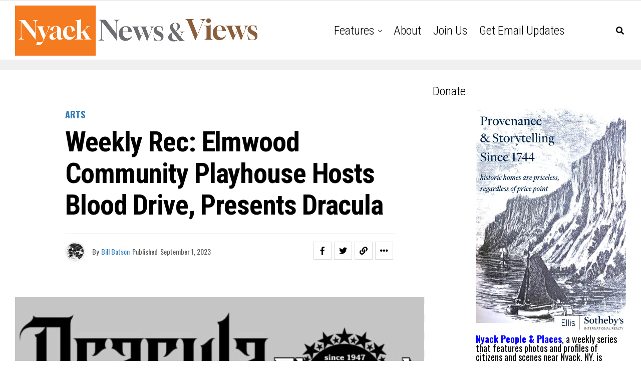

--- FILE ---
content_type: text/html; charset=utf-8
request_url: https://www.google.com/recaptcha/api2/aframe
body_size: 269
content:
<!DOCTYPE HTML><html><head><meta http-equiv="content-type" content="text/html; charset=UTF-8"></head><body><script nonce="me5ibyEiKiPjwBKWBVlFkg">/** Anti-fraud and anti-abuse applications only. See google.com/recaptcha */ try{var clients={'sodar':'https://pagead2.googlesyndication.com/pagead/sodar?'};window.addEventListener("message",function(a){try{if(a.source===window.parent){var b=JSON.parse(a.data);var c=clients[b['id']];if(c){var d=document.createElement('img');d.src=c+b['params']+'&rc='+(localStorage.getItem("rc::a")?sessionStorage.getItem("rc::b"):"");window.document.body.appendChild(d);sessionStorage.setItem("rc::e",parseInt(sessionStorage.getItem("rc::e")||0)+1);localStorage.setItem("rc::h",'1768456138859');}}}catch(b){}});window.parent.postMessage("_grecaptcha_ready", "*");}catch(b){}</script></body></html>